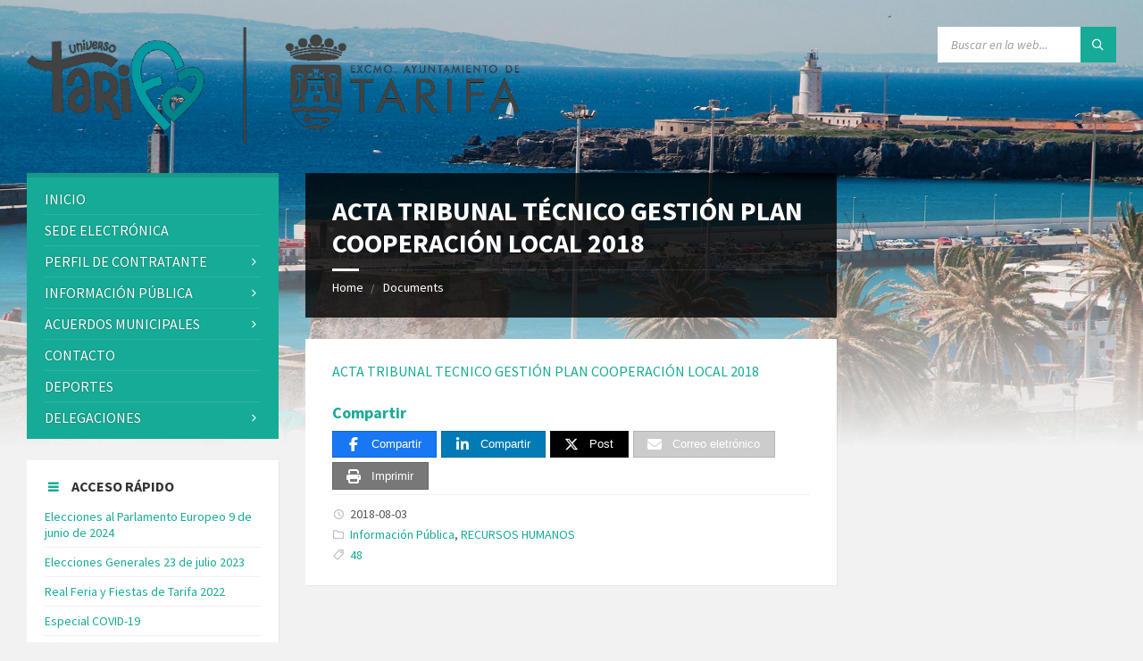

--- FILE ---
content_type: text/html; charset=UTF-8
request_url: https://www.aytotarifa.com/wp-admin/admin-ajax.php
body_size: 3085
content:
{"current":{"coord":{"lon":-5.6049,"lat":36.0128},"weather":[{"id":804,"main":"Clouds","description":"overcast clouds","icon":"04n"}],"base":"stations","main":{"temp":8.85,"feels_like":7.75,"temp_min":8.85,"temp_max":8.94,"pressure":1014,"humidity":78,"sea_level":1014,"grnd_level":1004},"visibility":10000,"wind":{"speed":2.12,"deg":333,"gust":1.98},"clouds":{"all":98},"dt":1768783066,"sys":{"type":2,"id":2093501,"country":"ES","sunrise":1768807854,"sunset":1768844093},"timezone":3600,"id":2510599,"name":"Tarifa","cod":200},"forecast":{"cod":"200","message":0,"cnt":40,"list":[{"dt":1768791600,"main":{"temp":9.03,"feels_like":8.53,"temp_min":9.03,"temp_max":9.4,"pressure":1014,"sea_level":1014,"grnd_level":1005,"humidity":76,"temp_kf":-0.37},"weather":[{"id":803,"main":"Clouds","description":"broken clouds","icon":"04n"}],"clouds":{"all":82},"wind":{"speed":1.51,"deg":313,"gust":1.89},"visibility":10000,"pop":0,"sys":{"pod":"n"},"dt_txt":"2026-01-19 03:00:00"},{"dt":1768802400,"main":{"temp":8.58,"feels_like":8.01,"temp_min":8.45,"temp_max":8.58,"pressure":1015,"sea_level":1015,"grnd_level":1005,"humidity":72,"temp_kf":0.13},"weather":[{"id":803,"main":"Clouds","description":"broken clouds","icon":"04n"}],"clouds":{"all":51},"wind":{"speed":1.52,"deg":305,"gust":2.05},"visibility":10000,"pop":0,"sys":{"pod":"n"},"dt_txt":"2026-01-19 06:00:00"},{"dt":1768813200,"main":{"temp":9.03,"feels_like":6.68,"temp_min":9.03,"temp_max":9.03,"pressure":1017,"sea_level":1017,"grnd_level":1007,"humidity":73,"temp_kf":0},"weather":[{"id":800,"main":"Clear","description":"clear sky","icon":"01d"}],"clouds":{"all":1},"wind":{"speed":4.29,"deg":288,"gust":6.2},"visibility":10000,"pop":0,"sys":{"pod":"d"},"dt_txt":"2026-01-19 09:00:00"},{"dt":1768824000,"main":{"temp":11.38,"feels_like":10.32,"temp_min":11.38,"temp_max":11.38,"pressure":1018,"sea_level":1018,"grnd_level":1008,"humidity":67,"temp_kf":0},"weather":[{"id":801,"main":"Clouds","description":"few clouds","icon":"02d"}],"clouds":{"all":17},"wind":{"speed":6.37,"deg":303,"gust":8.82},"visibility":10000,"pop":0,"sys":{"pod":"d"},"dt_txt":"2026-01-19 12:00:00"},{"dt":1768834800,"main":{"temp":12.48,"feels_like":11.43,"temp_min":12.48,"temp_max":12.48,"pressure":1018,"sea_level":1018,"grnd_level":1008,"humidity":63,"temp_kf":0},"weather":[{"id":804,"main":"Clouds","description":"overcast clouds","icon":"04d"}],"clouds":{"all":88},"wind":{"speed":5.54,"deg":300,"gust":6.97},"visibility":10000,"pop":0,"sys":{"pod":"d"},"dt_txt":"2026-01-19 15:00:00"},{"dt":1768845600,"main":{"temp":10.39,"feels_like":9.39,"temp_min":10.39,"temp_max":10.39,"pressure":1019,"sea_level":1019,"grnd_level":1009,"humidity":73,"temp_kf":0},"weather":[{"id":804,"main":"Clouds","description":"overcast clouds","icon":"04n"}],"clouds":{"all":86},"wind":{"speed":5.83,"deg":304,"gust":8.06},"visibility":10000,"pop":0,"sys":{"pod":"n"},"dt_txt":"2026-01-19 18:00:00"},{"dt":1768856400,"main":{"temp":10.7,"feels_like":9.6,"temp_min":10.7,"temp_max":10.7,"pressure":1020,"sea_level":1020,"grnd_level":1010,"humidity":68,"temp_kf":0},"weather":[{"id":800,"main":"Clear","description":"clear sky","icon":"01n"}],"clouds":{"all":0},"wind":{"speed":5.02,"deg":307,"gust":7.72},"visibility":10000,"pop":0,"sys":{"pod":"n"},"dt_txt":"2026-01-19 21:00:00"},{"dt":1768867200,"main":{"temp":9.9,"feels_like":7.51,"temp_min":9.9,"temp_max":9.9,"pressure":1020,"sea_level":1020,"grnd_level":1010,"humidity":70,"temp_kf":0},"weather":[{"id":800,"main":"Clear","description":"clear sky","icon":"01n"}],"clouds":{"all":0},"wind":{"speed":4.88,"deg":299,"gust":7.12},"visibility":10000,"pop":0,"sys":{"pod":"n"},"dt_txt":"2026-01-20 00:00:00"},{"dt":1768878000,"main":{"temp":9.52,"feels_like":7.02,"temp_min":9.52,"temp_max":9.52,"pressure":1020,"sea_level":1020,"grnd_level":1010,"humidity":78,"temp_kf":0},"weather":[{"id":802,"main":"Clouds","description":"scattered clouds","icon":"03n"}],"clouds":{"all":49},"wind":{"speed":4.93,"deg":294,"gust":7.61},"visibility":10000,"pop":0,"sys":{"pod":"n"},"dt_txt":"2026-01-20 03:00:00"},{"dt":1768888800,"main":{"temp":9.07,"feels_like":6.33,"temp_min":9.07,"temp_max":9.07,"pressure":1020,"sea_level":1020,"grnd_level":1009,"humidity":87,"temp_kf":0},"weather":[{"id":802,"main":"Clouds","description":"scattered clouds","icon":"03n"}],"clouds":{"all":44},"wind":{"speed":5.25,"deg":309,"gust":7.97},"visibility":10000,"pop":0,"sys":{"pod":"n"},"dt_txt":"2026-01-20 06:00:00"},{"dt":1768899600,"main":{"temp":9.95,"feels_like":7.21,"temp_min":9.95,"temp_max":9.95,"pressure":1020,"sea_level":1020,"grnd_level":1010,"humidity":86,"temp_kf":0},"weather":[{"id":803,"main":"Clouds","description":"broken clouds","icon":"04d"}],"clouds":{"all":54},"wind":{"speed":5.9,"deg":307,"gust":8.61},"visibility":10000,"pop":0,"sys":{"pod":"d"},"dt_txt":"2026-01-20 09:00:00"},{"dt":1768910400,"main":{"temp":12.79,"feels_like":11.98,"temp_min":12.79,"temp_max":12.79,"pressure":1020,"sea_level":1020,"grnd_level":1010,"humidity":71,"temp_kf":0},"weather":[{"id":803,"main":"Clouds","description":"broken clouds","icon":"04d"}],"clouds":{"all":77},"wind":{"speed":7.65,"deg":292,"gust":10.11},"visibility":10000,"pop":0,"sys":{"pod":"d"},"dt_txt":"2026-01-20 12:00:00"},{"dt":1768921200,"main":{"temp":12.78,"feels_like":11.94,"temp_min":12.78,"temp_max":12.78,"pressure":1019,"sea_level":1019,"grnd_level":1009,"humidity":70,"temp_kf":0},"weather":[{"id":804,"main":"Clouds","description":"overcast clouds","icon":"04d"}],"clouds":{"all":100},"wind":{"speed":8.43,"deg":291,"gust":10.45},"visibility":10000,"pop":0,"sys":{"pod":"d"},"dt_txt":"2026-01-20 15:00:00"},{"dt":1768932000,"main":{"temp":11.31,"feels_like":10.53,"temp_min":11.31,"temp_max":11.31,"pressure":1019,"sea_level":1019,"grnd_level":1009,"humidity":78,"temp_kf":0},"weather":[{"id":804,"main":"Clouds","description":"overcast clouds","icon":"04n"}],"clouds":{"all":97},"wind":{"speed":6.73,"deg":297,"gust":9.1},"visibility":10000,"pop":0,"sys":{"pod":"n"},"dt_txt":"2026-01-20 18:00:00"},{"dt":1768942800,"main":{"temp":11.38,"feels_like":10.56,"temp_min":11.38,"temp_max":11.38,"pressure":1020,"sea_level":1020,"grnd_level":1010,"humidity":76,"temp_kf":0},"weather":[{"id":801,"main":"Clouds","description":"few clouds","icon":"02n"}],"clouds":{"all":20},"wind":{"speed":5.94,"deg":294,"gust":8.23},"visibility":10000,"pop":0,"sys":{"pod":"n"},"dt_txt":"2026-01-20 21:00:00"},{"dt":1768953600,"main":{"temp":11.79,"feels_like":11.04,"temp_min":11.79,"temp_max":11.79,"pressure":1020,"sea_level":1020,"grnd_level":1009,"humidity":77,"temp_kf":0},"weather":[{"id":801,"main":"Clouds","description":"few clouds","icon":"02n"}],"clouds":{"all":16},"wind":{"speed":5.78,"deg":281,"gust":7.93},"visibility":10000,"pop":0,"sys":{"pod":"n"},"dt_txt":"2026-01-21 00:00:00"},{"dt":1768964400,"main":{"temp":12.32,"feels_like":11.57,"temp_min":12.32,"temp_max":12.32,"pressure":1018,"sea_level":1018,"grnd_level":1008,"humidity":75,"temp_kf":0},"weather":[{"id":800,"main":"Clear","description":"clear sky","icon":"01n"}],"clouds":{"all":10},"wind":{"speed":5.7,"deg":268,"gust":8.95},"visibility":10000,"pop":0,"sys":{"pod":"n"},"dt_txt":"2026-01-21 03:00:00"},{"dt":1768975200,"main":{"temp":12.14,"feels_like":11.42,"temp_min":12.14,"temp_max":12.14,"pressure":1018,"sea_level":1018,"grnd_level":1007,"humidity":77,"temp_kf":0},"weather":[{"id":803,"main":"Clouds","description":"broken clouds","icon":"04n"}],"clouds":{"all":55},"wind":{"speed":6.27,"deg":230,"gust":9.24},"visibility":10000,"pop":0,"sys":{"pod":"n"},"dt_txt":"2026-01-21 06:00:00"},{"dt":1768986000,"main":{"temp":12.68,"feels_like":12.17,"temp_min":12.68,"temp_max":12.68,"pressure":1018,"sea_level":1018,"grnd_level":1008,"humidity":83,"temp_kf":0},"weather":[{"id":500,"main":"Rain","description":"light rain","icon":"10d"}],"clouds":{"all":100},"wind":{"speed":8.43,"deg":219,"gust":11.23},"visibility":10000,"pop":0.2,"rain":{"3h":0.1},"sys":{"pod":"d"},"dt_txt":"2026-01-21 09:00:00"},{"dt":1768996800,"main":{"temp":13.54,"feels_like":13.17,"temp_min":13.54,"temp_max":13.54,"pressure":1017,"sea_level":1017,"grnd_level":1007,"humidity":85,"temp_kf":0},"weather":[{"id":500,"main":"Rain","description":"light rain","icon":"10d"}],"clouds":{"all":100},"wind":{"speed":10.14,"deg":224,"gust":13.37},"visibility":10000,"pop":0.21,"rain":{"3h":0.19},"sys":{"pod":"d"},"dt_txt":"2026-01-21 12:00:00"},{"dt":1769007600,"main":{"temp":13.94,"feels_like":13.64,"temp_min":13.94,"temp_max":13.94,"pressure":1013,"sea_level":1013,"grnd_level":1003,"humidity":86,"temp_kf":0},"weather":[{"id":500,"main":"Rain","description":"light rain","icon":"10d"}],"clouds":{"all":100},"wind":{"speed":12.22,"deg":224,"gust":16.42},"visibility":10000,"pop":0.62,"rain":{"3h":0.3},"sys":{"pod":"d"},"dt_txt":"2026-01-21 15:00:00"},{"dt":1769018400,"main":{"temp":13.46,"feels_like":13.26,"temp_min":13.46,"temp_max":13.46,"pressure":1012,"sea_level":1012,"grnd_level":1002,"humidity":92,"temp_kf":0},"weather":[{"id":500,"main":"Rain","description":"light rain","icon":"10n"}],"clouds":{"all":100},"wind":{"speed":12.72,"deg":218,"gust":17.99},"visibility":8643,"pop":0.93,"rain":{"3h":1.14},"sys":{"pod":"n"},"dt_txt":"2026-01-21 18:00:00"},{"dt":1769029200,"main":{"temp":13.79,"feels_like":13.73,"temp_min":13.79,"temp_max":13.79,"pressure":1011,"sea_level":1011,"grnd_level":1001,"humidity":96,"temp_kf":0},"weather":[{"id":502,"main":"Rain","description":"heavy intensity rain","icon":"10n"}],"clouds":{"all":100},"wind":{"speed":13.99,"deg":217,"gust":20.54},"visibility":321,"pop":1,"rain":{"3h":12.68},"sys":{"pod":"n"},"dt_txt":"2026-01-21 21:00:00"},{"dt":1769040000,"main":{"temp":14.98,"feels_like":14.94,"temp_min":14.98,"temp_max":14.98,"pressure":1010,"sea_level":1010,"grnd_level":1000,"humidity":92,"temp_kf":0},"weather":[{"id":502,"main":"Rain","description":"heavy intensity rain","icon":"10n"}],"clouds":{"all":100},"wind":{"speed":5.89,"deg":291,"gust":10.31},"visibility":10000,"pop":1,"rain":{"3h":20.66},"sys":{"pod":"n"},"dt_txt":"2026-01-22 00:00:00"},{"dt":1769050800,"main":{"temp":14.88,"feels_like":14.67,"temp_min":14.88,"temp_max":14.88,"pressure":1010,"sea_level":1010,"grnd_level":1000,"humidity":86,"temp_kf":0},"weather":[{"id":500,"main":"Rain","description":"light rain","icon":"10n"}],"clouds":{"all":84},"wind":{"speed":9.66,"deg":293,"gust":13.64},"visibility":10000,"pop":0.81,"rain":{"3h":0.71},"sys":{"pod":"n"},"dt_txt":"2026-01-22 03:00:00"},{"dt":1769061600,"main":{"temp":11.47,"feels_like":10.89,"temp_min":11.47,"temp_max":11.47,"pressure":1013,"sea_level":1013,"grnd_level":1002,"humidity":85,"temp_kf":0},"weather":[{"id":804,"main":"Clouds","description":"overcast clouds","icon":"04n"}],"clouds":{"all":90},"wind":{"speed":6.59,"deg":313,"gust":10.7},"visibility":10000,"pop":0.48,"sys":{"pod":"n"},"dt_txt":"2026-01-22 06:00:00"},{"dt":1769072400,"main":{"temp":11.72,"feels_like":10.98,"temp_min":11.72,"temp_max":11.72,"pressure":1015,"sea_level":1015,"grnd_level":1005,"humidity":78,"temp_kf":0},"weather":[{"id":803,"main":"Clouds","description":"broken clouds","icon":"04d"}],"clouds":{"all":82},"wind":{"speed":6.07,"deg":304,"gust":9.42},"visibility":10000,"pop":0,"sys":{"pod":"d"},"dt_txt":"2026-01-22 09:00:00"},{"dt":1769083200,"main":{"temp":13.78,"feels_like":12.99,"temp_min":13.78,"temp_max":13.78,"pressure":1016,"sea_level":1016,"grnd_level":1006,"humidity":68,"temp_kf":0},"weather":[{"id":804,"main":"Clouds","description":"overcast clouds","icon":"04d"}],"clouds":{"all":89},"wind":{"speed":8.05,"deg":290,"gust":10.28},"visibility":10000,"pop":0,"sys":{"pod":"d"},"dt_txt":"2026-01-22 12:00:00"},{"dt":1769094000,"main":{"temp":14.17,"feels_like":13.39,"temp_min":14.17,"temp_max":14.17,"pressure":1015,"sea_level":1015,"grnd_level":1005,"humidity":67,"temp_kf":0},"weather":[{"id":804,"main":"Clouds","description":"overcast clouds","icon":"04d"}],"clouds":{"all":100},"wind":{"speed":7.86,"deg":272,"gust":10.56},"visibility":10000,"pop":0,"sys":{"pod":"d"},"dt_txt":"2026-01-22 15:00:00"},{"dt":1769104800,"main":{"temp":13.99,"feels_like":13.22,"temp_min":13.99,"temp_max":13.99,"pressure":1016,"sea_level":1016,"grnd_level":1006,"humidity":68,"temp_kf":0},"weather":[{"id":804,"main":"Clouds","description":"overcast clouds","icon":"04n"}],"clouds":{"all":100},"wind":{"speed":7.83,"deg":273,"gust":10.99},"visibility":10000,"pop":0,"sys":{"pod":"n"},"dt_txt":"2026-01-22 18:00:00"},{"dt":1769115600,"main":{"temp":14.15,"feels_like":13.55,"temp_min":14.15,"temp_max":14.15,"pressure":1017,"sea_level":1017,"grnd_level":1007,"humidity":74,"temp_kf":0},"weather":[{"id":500,"main":"Rain","description":"light rain","icon":"10n"}],"clouds":{"all":100},"wind":{"speed":7.69,"deg":265,"gust":10.23},"visibility":10000,"pop":0.2,"rain":{"3h":0.21},"sys":{"pod":"n"},"dt_txt":"2026-01-22 21:00:00"},{"dt":1769126400,"main":{"temp":14.48,"feels_like":14.05,"temp_min":14.48,"temp_max":14.48,"pressure":1016,"sea_level":1016,"grnd_level":1006,"humidity":79,"temp_kf":0},"weather":[{"id":500,"main":"Rain","description":"light rain","icon":"10n"}],"clouds":{"all":100},"wind":{"speed":9.79,"deg":244,"gust":12.87},"visibility":10000,"pop":0.2,"rain":{"3h":0.24},"sys":{"pod":"n"},"dt_txt":"2026-01-23 00:00:00"},{"dt":1769137200,"main":{"temp":14.38,"feels_like":14.09,"temp_min":14.38,"temp_max":14.38,"pressure":1015,"sea_level":1015,"grnd_level":1005,"humidity":85,"temp_kf":0},"weather":[{"id":500,"main":"Rain","description":"light rain","icon":"10n"}],"clouds":{"all":100},"wind":{"speed":10.88,"deg":231,"gust":14.68},"visibility":10000,"pop":1,"rain":{"3h":0.72},"sys":{"pod":"n"},"dt_txt":"2026-01-23 03:00:00"},{"dt":1769148000,"main":{"temp":14.12,"feels_like":13.94,"temp_min":14.12,"temp_max":14.12,"pressure":1014,"sea_level":1014,"grnd_level":1004,"humidity":90,"temp_kf":0},"weather":[{"id":500,"main":"Rain","description":"light rain","icon":"10n"}],"clouds":{"all":100},"wind":{"speed":11.54,"deg":225,"gust":15.61},"visibility":10000,"pop":1,"rain":{"3h":1.69},"sys":{"pod":"n"},"dt_txt":"2026-01-23 06:00:00"},{"dt":1769158800,"main":{"temp":13.91,"feels_like":13.76,"temp_min":13.91,"temp_max":13.91,"pressure":1013,"sea_level":1013,"grnd_level":1003,"humidity":92,"temp_kf":0},"weather":[{"id":500,"main":"Rain","description":"light rain","icon":"10d"}],"clouds":{"all":100},"wind":{"speed":13.53,"deg":216,"gust":18.47},"visibility":10000,"pop":1,"rain":{"3h":2.21},"sys":{"pod":"d"},"dt_txt":"2026-01-23 09:00:00"},{"dt":1769169600,"main":{"temp":14.26,"feels_like":14.17,"temp_min":14.26,"temp_max":14.26,"pressure":1013,"sea_level":1013,"grnd_level":1003,"humidity":93,"temp_kf":0},"weather":[{"id":502,"main":"Rain","description":"heavy intensity rain","icon":"10d"}],"clouds":{"all":100},"wind":{"speed":4.48,"deg":284,"gust":7.23},"visibility":3055,"pop":1,"rain":{"3h":20.27},"sys":{"pod":"d"},"dt_txt":"2026-01-23 12:00:00"},{"dt":1769180400,"main":{"temp":13.19,"feels_like":13.02,"temp_min":13.19,"temp_max":13.19,"pressure":1011,"sea_level":1011,"grnd_level":1001,"humidity":94,"temp_kf":0},"weather":[{"id":502,"main":"Rain","description":"heavy intensity rain","icon":"10d"}],"clouds":{"all":100},"wind":{"speed":4.29,"deg":346,"gust":6.1},"visibility":7513,"pop":1,"rain":{"3h":22.56},"sys":{"pod":"d"},"dt_txt":"2026-01-23 15:00:00"},{"dt":1769191200,"main":{"temp":13.39,"feels_like":13.19,"temp_min":13.39,"temp_max":13.39,"pressure":1012,"sea_level":1012,"grnd_level":1001,"humidity":92,"temp_kf":0},"weather":[{"id":501,"main":"Rain","description":"moderate rain","icon":"10n"}],"clouds":{"all":100},"wind":{"speed":5.65,"deg":281,"gust":9.43},"visibility":4644,"pop":1,"rain":{"3h":5.31},"sys":{"pod":"n"},"dt_txt":"2026-01-23 18:00:00"},{"dt":1769202000,"main":{"temp":14.4,"feels_like":13.96,"temp_min":14.4,"temp_max":14.4,"pressure":1013,"sea_level":1013,"grnd_level":1003,"humidity":79,"temp_kf":0},"weather":[{"id":500,"main":"Rain","description":"light rain","icon":"10n"}],"clouds":{"all":100},"wind":{"speed":10.68,"deg":280,"gust":14.54},"visibility":10000,"pop":1,"rain":{"3h":1.08},"sys":{"pod":"n"},"dt_txt":"2026-01-23 21:00:00"},{"dt":1769212800,"main":{"temp":14,"feels_like":13.44,"temp_min":14,"temp_max":14,"pressure":1012,"sea_level":1012,"grnd_level":1002,"humidity":76,"temp_kf":0},"weather":[{"id":500,"main":"Rain","description":"light rain","icon":"10n"}],"clouds":{"all":86},"wind":{"speed":11.94,"deg":262,"gust":15.84},"visibility":10000,"pop":1,"rain":{"3h":0.69},"sys":{"pod":"n"},"dt_txt":"2026-01-24 00:00:00"}],"city":{"id":2510599,"name":"Tarifa","coord":{"lat":36.0128,"lon":-5.6049},"country":"ES","population":17793,"timezone":3600,"sunrise":1768807854,"sunset":1768844093}}}